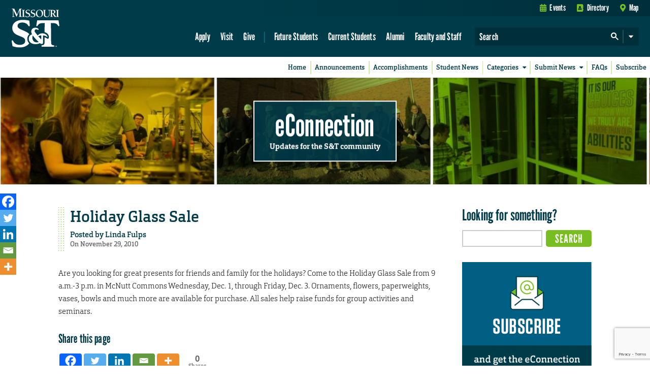

--- FILE ---
content_type: text/html; charset=utf-8
request_url: https://www.google.com/recaptcha/api2/anchor?ar=1&k=6LeSlMoiAAAAADF73AGHOGaxBLwzjKJ3EZXcTry9&co=aHR0cHM6Ly9lY29ubmVjdGlvbi5tc3QuZWR1OjQ0Mw..&hl=en&v=PoyoqOPhxBO7pBk68S4YbpHZ&size=invisible&anchor-ms=20000&execute-ms=30000&cb=ubs3c3xz9sh0
body_size: 48684
content:
<!DOCTYPE HTML><html dir="ltr" lang="en"><head><meta http-equiv="Content-Type" content="text/html; charset=UTF-8">
<meta http-equiv="X-UA-Compatible" content="IE=edge">
<title>reCAPTCHA</title>
<style type="text/css">
/* cyrillic-ext */
@font-face {
  font-family: 'Roboto';
  font-style: normal;
  font-weight: 400;
  font-stretch: 100%;
  src: url(//fonts.gstatic.com/s/roboto/v48/KFO7CnqEu92Fr1ME7kSn66aGLdTylUAMa3GUBHMdazTgWw.woff2) format('woff2');
  unicode-range: U+0460-052F, U+1C80-1C8A, U+20B4, U+2DE0-2DFF, U+A640-A69F, U+FE2E-FE2F;
}
/* cyrillic */
@font-face {
  font-family: 'Roboto';
  font-style: normal;
  font-weight: 400;
  font-stretch: 100%;
  src: url(//fonts.gstatic.com/s/roboto/v48/KFO7CnqEu92Fr1ME7kSn66aGLdTylUAMa3iUBHMdazTgWw.woff2) format('woff2');
  unicode-range: U+0301, U+0400-045F, U+0490-0491, U+04B0-04B1, U+2116;
}
/* greek-ext */
@font-face {
  font-family: 'Roboto';
  font-style: normal;
  font-weight: 400;
  font-stretch: 100%;
  src: url(//fonts.gstatic.com/s/roboto/v48/KFO7CnqEu92Fr1ME7kSn66aGLdTylUAMa3CUBHMdazTgWw.woff2) format('woff2');
  unicode-range: U+1F00-1FFF;
}
/* greek */
@font-face {
  font-family: 'Roboto';
  font-style: normal;
  font-weight: 400;
  font-stretch: 100%;
  src: url(//fonts.gstatic.com/s/roboto/v48/KFO7CnqEu92Fr1ME7kSn66aGLdTylUAMa3-UBHMdazTgWw.woff2) format('woff2');
  unicode-range: U+0370-0377, U+037A-037F, U+0384-038A, U+038C, U+038E-03A1, U+03A3-03FF;
}
/* math */
@font-face {
  font-family: 'Roboto';
  font-style: normal;
  font-weight: 400;
  font-stretch: 100%;
  src: url(//fonts.gstatic.com/s/roboto/v48/KFO7CnqEu92Fr1ME7kSn66aGLdTylUAMawCUBHMdazTgWw.woff2) format('woff2');
  unicode-range: U+0302-0303, U+0305, U+0307-0308, U+0310, U+0312, U+0315, U+031A, U+0326-0327, U+032C, U+032F-0330, U+0332-0333, U+0338, U+033A, U+0346, U+034D, U+0391-03A1, U+03A3-03A9, U+03B1-03C9, U+03D1, U+03D5-03D6, U+03F0-03F1, U+03F4-03F5, U+2016-2017, U+2034-2038, U+203C, U+2040, U+2043, U+2047, U+2050, U+2057, U+205F, U+2070-2071, U+2074-208E, U+2090-209C, U+20D0-20DC, U+20E1, U+20E5-20EF, U+2100-2112, U+2114-2115, U+2117-2121, U+2123-214F, U+2190, U+2192, U+2194-21AE, U+21B0-21E5, U+21F1-21F2, U+21F4-2211, U+2213-2214, U+2216-22FF, U+2308-230B, U+2310, U+2319, U+231C-2321, U+2336-237A, U+237C, U+2395, U+239B-23B7, U+23D0, U+23DC-23E1, U+2474-2475, U+25AF, U+25B3, U+25B7, U+25BD, U+25C1, U+25CA, U+25CC, U+25FB, U+266D-266F, U+27C0-27FF, U+2900-2AFF, U+2B0E-2B11, U+2B30-2B4C, U+2BFE, U+3030, U+FF5B, U+FF5D, U+1D400-1D7FF, U+1EE00-1EEFF;
}
/* symbols */
@font-face {
  font-family: 'Roboto';
  font-style: normal;
  font-weight: 400;
  font-stretch: 100%;
  src: url(//fonts.gstatic.com/s/roboto/v48/KFO7CnqEu92Fr1ME7kSn66aGLdTylUAMaxKUBHMdazTgWw.woff2) format('woff2');
  unicode-range: U+0001-000C, U+000E-001F, U+007F-009F, U+20DD-20E0, U+20E2-20E4, U+2150-218F, U+2190, U+2192, U+2194-2199, U+21AF, U+21E6-21F0, U+21F3, U+2218-2219, U+2299, U+22C4-22C6, U+2300-243F, U+2440-244A, U+2460-24FF, U+25A0-27BF, U+2800-28FF, U+2921-2922, U+2981, U+29BF, U+29EB, U+2B00-2BFF, U+4DC0-4DFF, U+FFF9-FFFB, U+10140-1018E, U+10190-1019C, U+101A0, U+101D0-101FD, U+102E0-102FB, U+10E60-10E7E, U+1D2C0-1D2D3, U+1D2E0-1D37F, U+1F000-1F0FF, U+1F100-1F1AD, U+1F1E6-1F1FF, U+1F30D-1F30F, U+1F315, U+1F31C, U+1F31E, U+1F320-1F32C, U+1F336, U+1F378, U+1F37D, U+1F382, U+1F393-1F39F, U+1F3A7-1F3A8, U+1F3AC-1F3AF, U+1F3C2, U+1F3C4-1F3C6, U+1F3CA-1F3CE, U+1F3D4-1F3E0, U+1F3ED, U+1F3F1-1F3F3, U+1F3F5-1F3F7, U+1F408, U+1F415, U+1F41F, U+1F426, U+1F43F, U+1F441-1F442, U+1F444, U+1F446-1F449, U+1F44C-1F44E, U+1F453, U+1F46A, U+1F47D, U+1F4A3, U+1F4B0, U+1F4B3, U+1F4B9, U+1F4BB, U+1F4BF, U+1F4C8-1F4CB, U+1F4D6, U+1F4DA, U+1F4DF, U+1F4E3-1F4E6, U+1F4EA-1F4ED, U+1F4F7, U+1F4F9-1F4FB, U+1F4FD-1F4FE, U+1F503, U+1F507-1F50B, U+1F50D, U+1F512-1F513, U+1F53E-1F54A, U+1F54F-1F5FA, U+1F610, U+1F650-1F67F, U+1F687, U+1F68D, U+1F691, U+1F694, U+1F698, U+1F6AD, U+1F6B2, U+1F6B9-1F6BA, U+1F6BC, U+1F6C6-1F6CF, U+1F6D3-1F6D7, U+1F6E0-1F6EA, U+1F6F0-1F6F3, U+1F6F7-1F6FC, U+1F700-1F7FF, U+1F800-1F80B, U+1F810-1F847, U+1F850-1F859, U+1F860-1F887, U+1F890-1F8AD, U+1F8B0-1F8BB, U+1F8C0-1F8C1, U+1F900-1F90B, U+1F93B, U+1F946, U+1F984, U+1F996, U+1F9E9, U+1FA00-1FA6F, U+1FA70-1FA7C, U+1FA80-1FA89, U+1FA8F-1FAC6, U+1FACE-1FADC, U+1FADF-1FAE9, U+1FAF0-1FAF8, U+1FB00-1FBFF;
}
/* vietnamese */
@font-face {
  font-family: 'Roboto';
  font-style: normal;
  font-weight: 400;
  font-stretch: 100%;
  src: url(//fonts.gstatic.com/s/roboto/v48/KFO7CnqEu92Fr1ME7kSn66aGLdTylUAMa3OUBHMdazTgWw.woff2) format('woff2');
  unicode-range: U+0102-0103, U+0110-0111, U+0128-0129, U+0168-0169, U+01A0-01A1, U+01AF-01B0, U+0300-0301, U+0303-0304, U+0308-0309, U+0323, U+0329, U+1EA0-1EF9, U+20AB;
}
/* latin-ext */
@font-face {
  font-family: 'Roboto';
  font-style: normal;
  font-weight: 400;
  font-stretch: 100%;
  src: url(//fonts.gstatic.com/s/roboto/v48/KFO7CnqEu92Fr1ME7kSn66aGLdTylUAMa3KUBHMdazTgWw.woff2) format('woff2');
  unicode-range: U+0100-02BA, U+02BD-02C5, U+02C7-02CC, U+02CE-02D7, U+02DD-02FF, U+0304, U+0308, U+0329, U+1D00-1DBF, U+1E00-1E9F, U+1EF2-1EFF, U+2020, U+20A0-20AB, U+20AD-20C0, U+2113, U+2C60-2C7F, U+A720-A7FF;
}
/* latin */
@font-face {
  font-family: 'Roboto';
  font-style: normal;
  font-weight: 400;
  font-stretch: 100%;
  src: url(//fonts.gstatic.com/s/roboto/v48/KFO7CnqEu92Fr1ME7kSn66aGLdTylUAMa3yUBHMdazQ.woff2) format('woff2');
  unicode-range: U+0000-00FF, U+0131, U+0152-0153, U+02BB-02BC, U+02C6, U+02DA, U+02DC, U+0304, U+0308, U+0329, U+2000-206F, U+20AC, U+2122, U+2191, U+2193, U+2212, U+2215, U+FEFF, U+FFFD;
}
/* cyrillic-ext */
@font-face {
  font-family: 'Roboto';
  font-style: normal;
  font-weight: 500;
  font-stretch: 100%;
  src: url(//fonts.gstatic.com/s/roboto/v48/KFO7CnqEu92Fr1ME7kSn66aGLdTylUAMa3GUBHMdazTgWw.woff2) format('woff2');
  unicode-range: U+0460-052F, U+1C80-1C8A, U+20B4, U+2DE0-2DFF, U+A640-A69F, U+FE2E-FE2F;
}
/* cyrillic */
@font-face {
  font-family: 'Roboto';
  font-style: normal;
  font-weight: 500;
  font-stretch: 100%;
  src: url(//fonts.gstatic.com/s/roboto/v48/KFO7CnqEu92Fr1ME7kSn66aGLdTylUAMa3iUBHMdazTgWw.woff2) format('woff2');
  unicode-range: U+0301, U+0400-045F, U+0490-0491, U+04B0-04B1, U+2116;
}
/* greek-ext */
@font-face {
  font-family: 'Roboto';
  font-style: normal;
  font-weight: 500;
  font-stretch: 100%;
  src: url(//fonts.gstatic.com/s/roboto/v48/KFO7CnqEu92Fr1ME7kSn66aGLdTylUAMa3CUBHMdazTgWw.woff2) format('woff2');
  unicode-range: U+1F00-1FFF;
}
/* greek */
@font-face {
  font-family: 'Roboto';
  font-style: normal;
  font-weight: 500;
  font-stretch: 100%;
  src: url(//fonts.gstatic.com/s/roboto/v48/KFO7CnqEu92Fr1ME7kSn66aGLdTylUAMa3-UBHMdazTgWw.woff2) format('woff2');
  unicode-range: U+0370-0377, U+037A-037F, U+0384-038A, U+038C, U+038E-03A1, U+03A3-03FF;
}
/* math */
@font-face {
  font-family: 'Roboto';
  font-style: normal;
  font-weight: 500;
  font-stretch: 100%;
  src: url(//fonts.gstatic.com/s/roboto/v48/KFO7CnqEu92Fr1ME7kSn66aGLdTylUAMawCUBHMdazTgWw.woff2) format('woff2');
  unicode-range: U+0302-0303, U+0305, U+0307-0308, U+0310, U+0312, U+0315, U+031A, U+0326-0327, U+032C, U+032F-0330, U+0332-0333, U+0338, U+033A, U+0346, U+034D, U+0391-03A1, U+03A3-03A9, U+03B1-03C9, U+03D1, U+03D5-03D6, U+03F0-03F1, U+03F4-03F5, U+2016-2017, U+2034-2038, U+203C, U+2040, U+2043, U+2047, U+2050, U+2057, U+205F, U+2070-2071, U+2074-208E, U+2090-209C, U+20D0-20DC, U+20E1, U+20E5-20EF, U+2100-2112, U+2114-2115, U+2117-2121, U+2123-214F, U+2190, U+2192, U+2194-21AE, U+21B0-21E5, U+21F1-21F2, U+21F4-2211, U+2213-2214, U+2216-22FF, U+2308-230B, U+2310, U+2319, U+231C-2321, U+2336-237A, U+237C, U+2395, U+239B-23B7, U+23D0, U+23DC-23E1, U+2474-2475, U+25AF, U+25B3, U+25B7, U+25BD, U+25C1, U+25CA, U+25CC, U+25FB, U+266D-266F, U+27C0-27FF, U+2900-2AFF, U+2B0E-2B11, U+2B30-2B4C, U+2BFE, U+3030, U+FF5B, U+FF5D, U+1D400-1D7FF, U+1EE00-1EEFF;
}
/* symbols */
@font-face {
  font-family: 'Roboto';
  font-style: normal;
  font-weight: 500;
  font-stretch: 100%;
  src: url(//fonts.gstatic.com/s/roboto/v48/KFO7CnqEu92Fr1ME7kSn66aGLdTylUAMaxKUBHMdazTgWw.woff2) format('woff2');
  unicode-range: U+0001-000C, U+000E-001F, U+007F-009F, U+20DD-20E0, U+20E2-20E4, U+2150-218F, U+2190, U+2192, U+2194-2199, U+21AF, U+21E6-21F0, U+21F3, U+2218-2219, U+2299, U+22C4-22C6, U+2300-243F, U+2440-244A, U+2460-24FF, U+25A0-27BF, U+2800-28FF, U+2921-2922, U+2981, U+29BF, U+29EB, U+2B00-2BFF, U+4DC0-4DFF, U+FFF9-FFFB, U+10140-1018E, U+10190-1019C, U+101A0, U+101D0-101FD, U+102E0-102FB, U+10E60-10E7E, U+1D2C0-1D2D3, U+1D2E0-1D37F, U+1F000-1F0FF, U+1F100-1F1AD, U+1F1E6-1F1FF, U+1F30D-1F30F, U+1F315, U+1F31C, U+1F31E, U+1F320-1F32C, U+1F336, U+1F378, U+1F37D, U+1F382, U+1F393-1F39F, U+1F3A7-1F3A8, U+1F3AC-1F3AF, U+1F3C2, U+1F3C4-1F3C6, U+1F3CA-1F3CE, U+1F3D4-1F3E0, U+1F3ED, U+1F3F1-1F3F3, U+1F3F5-1F3F7, U+1F408, U+1F415, U+1F41F, U+1F426, U+1F43F, U+1F441-1F442, U+1F444, U+1F446-1F449, U+1F44C-1F44E, U+1F453, U+1F46A, U+1F47D, U+1F4A3, U+1F4B0, U+1F4B3, U+1F4B9, U+1F4BB, U+1F4BF, U+1F4C8-1F4CB, U+1F4D6, U+1F4DA, U+1F4DF, U+1F4E3-1F4E6, U+1F4EA-1F4ED, U+1F4F7, U+1F4F9-1F4FB, U+1F4FD-1F4FE, U+1F503, U+1F507-1F50B, U+1F50D, U+1F512-1F513, U+1F53E-1F54A, U+1F54F-1F5FA, U+1F610, U+1F650-1F67F, U+1F687, U+1F68D, U+1F691, U+1F694, U+1F698, U+1F6AD, U+1F6B2, U+1F6B9-1F6BA, U+1F6BC, U+1F6C6-1F6CF, U+1F6D3-1F6D7, U+1F6E0-1F6EA, U+1F6F0-1F6F3, U+1F6F7-1F6FC, U+1F700-1F7FF, U+1F800-1F80B, U+1F810-1F847, U+1F850-1F859, U+1F860-1F887, U+1F890-1F8AD, U+1F8B0-1F8BB, U+1F8C0-1F8C1, U+1F900-1F90B, U+1F93B, U+1F946, U+1F984, U+1F996, U+1F9E9, U+1FA00-1FA6F, U+1FA70-1FA7C, U+1FA80-1FA89, U+1FA8F-1FAC6, U+1FACE-1FADC, U+1FADF-1FAE9, U+1FAF0-1FAF8, U+1FB00-1FBFF;
}
/* vietnamese */
@font-face {
  font-family: 'Roboto';
  font-style: normal;
  font-weight: 500;
  font-stretch: 100%;
  src: url(//fonts.gstatic.com/s/roboto/v48/KFO7CnqEu92Fr1ME7kSn66aGLdTylUAMa3OUBHMdazTgWw.woff2) format('woff2');
  unicode-range: U+0102-0103, U+0110-0111, U+0128-0129, U+0168-0169, U+01A0-01A1, U+01AF-01B0, U+0300-0301, U+0303-0304, U+0308-0309, U+0323, U+0329, U+1EA0-1EF9, U+20AB;
}
/* latin-ext */
@font-face {
  font-family: 'Roboto';
  font-style: normal;
  font-weight: 500;
  font-stretch: 100%;
  src: url(//fonts.gstatic.com/s/roboto/v48/KFO7CnqEu92Fr1ME7kSn66aGLdTylUAMa3KUBHMdazTgWw.woff2) format('woff2');
  unicode-range: U+0100-02BA, U+02BD-02C5, U+02C7-02CC, U+02CE-02D7, U+02DD-02FF, U+0304, U+0308, U+0329, U+1D00-1DBF, U+1E00-1E9F, U+1EF2-1EFF, U+2020, U+20A0-20AB, U+20AD-20C0, U+2113, U+2C60-2C7F, U+A720-A7FF;
}
/* latin */
@font-face {
  font-family: 'Roboto';
  font-style: normal;
  font-weight: 500;
  font-stretch: 100%;
  src: url(//fonts.gstatic.com/s/roboto/v48/KFO7CnqEu92Fr1ME7kSn66aGLdTylUAMa3yUBHMdazQ.woff2) format('woff2');
  unicode-range: U+0000-00FF, U+0131, U+0152-0153, U+02BB-02BC, U+02C6, U+02DA, U+02DC, U+0304, U+0308, U+0329, U+2000-206F, U+20AC, U+2122, U+2191, U+2193, U+2212, U+2215, U+FEFF, U+FFFD;
}
/* cyrillic-ext */
@font-face {
  font-family: 'Roboto';
  font-style: normal;
  font-weight: 900;
  font-stretch: 100%;
  src: url(//fonts.gstatic.com/s/roboto/v48/KFO7CnqEu92Fr1ME7kSn66aGLdTylUAMa3GUBHMdazTgWw.woff2) format('woff2');
  unicode-range: U+0460-052F, U+1C80-1C8A, U+20B4, U+2DE0-2DFF, U+A640-A69F, U+FE2E-FE2F;
}
/* cyrillic */
@font-face {
  font-family: 'Roboto';
  font-style: normal;
  font-weight: 900;
  font-stretch: 100%;
  src: url(//fonts.gstatic.com/s/roboto/v48/KFO7CnqEu92Fr1ME7kSn66aGLdTylUAMa3iUBHMdazTgWw.woff2) format('woff2');
  unicode-range: U+0301, U+0400-045F, U+0490-0491, U+04B0-04B1, U+2116;
}
/* greek-ext */
@font-face {
  font-family: 'Roboto';
  font-style: normal;
  font-weight: 900;
  font-stretch: 100%;
  src: url(//fonts.gstatic.com/s/roboto/v48/KFO7CnqEu92Fr1ME7kSn66aGLdTylUAMa3CUBHMdazTgWw.woff2) format('woff2');
  unicode-range: U+1F00-1FFF;
}
/* greek */
@font-face {
  font-family: 'Roboto';
  font-style: normal;
  font-weight: 900;
  font-stretch: 100%;
  src: url(//fonts.gstatic.com/s/roboto/v48/KFO7CnqEu92Fr1ME7kSn66aGLdTylUAMa3-UBHMdazTgWw.woff2) format('woff2');
  unicode-range: U+0370-0377, U+037A-037F, U+0384-038A, U+038C, U+038E-03A1, U+03A3-03FF;
}
/* math */
@font-face {
  font-family: 'Roboto';
  font-style: normal;
  font-weight: 900;
  font-stretch: 100%;
  src: url(//fonts.gstatic.com/s/roboto/v48/KFO7CnqEu92Fr1ME7kSn66aGLdTylUAMawCUBHMdazTgWw.woff2) format('woff2');
  unicode-range: U+0302-0303, U+0305, U+0307-0308, U+0310, U+0312, U+0315, U+031A, U+0326-0327, U+032C, U+032F-0330, U+0332-0333, U+0338, U+033A, U+0346, U+034D, U+0391-03A1, U+03A3-03A9, U+03B1-03C9, U+03D1, U+03D5-03D6, U+03F0-03F1, U+03F4-03F5, U+2016-2017, U+2034-2038, U+203C, U+2040, U+2043, U+2047, U+2050, U+2057, U+205F, U+2070-2071, U+2074-208E, U+2090-209C, U+20D0-20DC, U+20E1, U+20E5-20EF, U+2100-2112, U+2114-2115, U+2117-2121, U+2123-214F, U+2190, U+2192, U+2194-21AE, U+21B0-21E5, U+21F1-21F2, U+21F4-2211, U+2213-2214, U+2216-22FF, U+2308-230B, U+2310, U+2319, U+231C-2321, U+2336-237A, U+237C, U+2395, U+239B-23B7, U+23D0, U+23DC-23E1, U+2474-2475, U+25AF, U+25B3, U+25B7, U+25BD, U+25C1, U+25CA, U+25CC, U+25FB, U+266D-266F, U+27C0-27FF, U+2900-2AFF, U+2B0E-2B11, U+2B30-2B4C, U+2BFE, U+3030, U+FF5B, U+FF5D, U+1D400-1D7FF, U+1EE00-1EEFF;
}
/* symbols */
@font-face {
  font-family: 'Roboto';
  font-style: normal;
  font-weight: 900;
  font-stretch: 100%;
  src: url(//fonts.gstatic.com/s/roboto/v48/KFO7CnqEu92Fr1ME7kSn66aGLdTylUAMaxKUBHMdazTgWw.woff2) format('woff2');
  unicode-range: U+0001-000C, U+000E-001F, U+007F-009F, U+20DD-20E0, U+20E2-20E4, U+2150-218F, U+2190, U+2192, U+2194-2199, U+21AF, U+21E6-21F0, U+21F3, U+2218-2219, U+2299, U+22C4-22C6, U+2300-243F, U+2440-244A, U+2460-24FF, U+25A0-27BF, U+2800-28FF, U+2921-2922, U+2981, U+29BF, U+29EB, U+2B00-2BFF, U+4DC0-4DFF, U+FFF9-FFFB, U+10140-1018E, U+10190-1019C, U+101A0, U+101D0-101FD, U+102E0-102FB, U+10E60-10E7E, U+1D2C0-1D2D3, U+1D2E0-1D37F, U+1F000-1F0FF, U+1F100-1F1AD, U+1F1E6-1F1FF, U+1F30D-1F30F, U+1F315, U+1F31C, U+1F31E, U+1F320-1F32C, U+1F336, U+1F378, U+1F37D, U+1F382, U+1F393-1F39F, U+1F3A7-1F3A8, U+1F3AC-1F3AF, U+1F3C2, U+1F3C4-1F3C6, U+1F3CA-1F3CE, U+1F3D4-1F3E0, U+1F3ED, U+1F3F1-1F3F3, U+1F3F5-1F3F7, U+1F408, U+1F415, U+1F41F, U+1F426, U+1F43F, U+1F441-1F442, U+1F444, U+1F446-1F449, U+1F44C-1F44E, U+1F453, U+1F46A, U+1F47D, U+1F4A3, U+1F4B0, U+1F4B3, U+1F4B9, U+1F4BB, U+1F4BF, U+1F4C8-1F4CB, U+1F4D6, U+1F4DA, U+1F4DF, U+1F4E3-1F4E6, U+1F4EA-1F4ED, U+1F4F7, U+1F4F9-1F4FB, U+1F4FD-1F4FE, U+1F503, U+1F507-1F50B, U+1F50D, U+1F512-1F513, U+1F53E-1F54A, U+1F54F-1F5FA, U+1F610, U+1F650-1F67F, U+1F687, U+1F68D, U+1F691, U+1F694, U+1F698, U+1F6AD, U+1F6B2, U+1F6B9-1F6BA, U+1F6BC, U+1F6C6-1F6CF, U+1F6D3-1F6D7, U+1F6E0-1F6EA, U+1F6F0-1F6F3, U+1F6F7-1F6FC, U+1F700-1F7FF, U+1F800-1F80B, U+1F810-1F847, U+1F850-1F859, U+1F860-1F887, U+1F890-1F8AD, U+1F8B0-1F8BB, U+1F8C0-1F8C1, U+1F900-1F90B, U+1F93B, U+1F946, U+1F984, U+1F996, U+1F9E9, U+1FA00-1FA6F, U+1FA70-1FA7C, U+1FA80-1FA89, U+1FA8F-1FAC6, U+1FACE-1FADC, U+1FADF-1FAE9, U+1FAF0-1FAF8, U+1FB00-1FBFF;
}
/* vietnamese */
@font-face {
  font-family: 'Roboto';
  font-style: normal;
  font-weight: 900;
  font-stretch: 100%;
  src: url(//fonts.gstatic.com/s/roboto/v48/KFO7CnqEu92Fr1ME7kSn66aGLdTylUAMa3OUBHMdazTgWw.woff2) format('woff2');
  unicode-range: U+0102-0103, U+0110-0111, U+0128-0129, U+0168-0169, U+01A0-01A1, U+01AF-01B0, U+0300-0301, U+0303-0304, U+0308-0309, U+0323, U+0329, U+1EA0-1EF9, U+20AB;
}
/* latin-ext */
@font-face {
  font-family: 'Roboto';
  font-style: normal;
  font-weight: 900;
  font-stretch: 100%;
  src: url(//fonts.gstatic.com/s/roboto/v48/KFO7CnqEu92Fr1ME7kSn66aGLdTylUAMa3KUBHMdazTgWw.woff2) format('woff2');
  unicode-range: U+0100-02BA, U+02BD-02C5, U+02C7-02CC, U+02CE-02D7, U+02DD-02FF, U+0304, U+0308, U+0329, U+1D00-1DBF, U+1E00-1E9F, U+1EF2-1EFF, U+2020, U+20A0-20AB, U+20AD-20C0, U+2113, U+2C60-2C7F, U+A720-A7FF;
}
/* latin */
@font-face {
  font-family: 'Roboto';
  font-style: normal;
  font-weight: 900;
  font-stretch: 100%;
  src: url(//fonts.gstatic.com/s/roboto/v48/KFO7CnqEu92Fr1ME7kSn66aGLdTylUAMa3yUBHMdazQ.woff2) format('woff2');
  unicode-range: U+0000-00FF, U+0131, U+0152-0153, U+02BB-02BC, U+02C6, U+02DA, U+02DC, U+0304, U+0308, U+0329, U+2000-206F, U+20AC, U+2122, U+2191, U+2193, U+2212, U+2215, U+FEFF, U+FFFD;
}

</style>
<link rel="stylesheet" type="text/css" href="https://www.gstatic.com/recaptcha/releases/PoyoqOPhxBO7pBk68S4YbpHZ/styles__ltr.css">
<script nonce="CbH4c1saCejCV_NnrUH3lw" type="text/javascript">window['__recaptcha_api'] = 'https://www.google.com/recaptcha/api2/';</script>
<script type="text/javascript" src="https://www.gstatic.com/recaptcha/releases/PoyoqOPhxBO7pBk68S4YbpHZ/recaptcha__en.js" nonce="CbH4c1saCejCV_NnrUH3lw">
      
    </script></head>
<body><div id="rc-anchor-alert" class="rc-anchor-alert"></div>
<input type="hidden" id="recaptcha-token" value="[base64]">
<script type="text/javascript" nonce="CbH4c1saCejCV_NnrUH3lw">
      recaptcha.anchor.Main.init("[\x22ainput\x22,[\x22bgdata\x22,\x22\x22,\[base64]/[base64]/[base64]/[base64]/[base64]/[base64]/[base64]/[base64]/[base64]/[base64]\\u003d\x22,\[base64]\\u003d\\u003d\x22,\[base64]/Cs8O0K8KSRcKlw5YBQ8Okw7/Dt8O0w59ScsKfw6rDjxhoeMKHwqDCmnDCisKQWUBOZ8ORH8KUw4t7JMKZwpojYUAiw7sKwpc7w4/[base64]/DiSfDlF/Cul8oD8OvO8KBw5rDgsKpVirDpcKKUkbDucOPFMOwJD4/G8O6wpDDosKQwoDCvnDDksO9DcKHw57DsMKpb8KkIcK2w6VyA3MWw4XCsEHCq8O+U1bDnWTCtX49w77Dui1BBMKFwozCo1/Csw5rw407wrPCh0DCgwLDhWnDrMKOBsOMw59RfsOHA0jDtMOmw5XDrHgwPMOQworDmFjCjn1PE8KHYkrDgMKJfAjClyzDiMKGK8O6wqRcHz3CuwnCjipLw7HDgkXDmMObwpYQHwpLWgx6Ah4DEMO0w4spdGjDl8OFw6vDssOTw6LDpV/[base64]/[base64]/RMOvw4XCimpLw4HClHQ3w6lPB8KLM0/[base64]/w6zDkD9Iw60aYsOyN1xgUsOpLcOPw6XCs1LDpE4tdHDClcK8RzlVSQNAw7nDhsOUIMO4w48bw5gUGWokU8KIXsKMwrLDjsKBFcKpwo8awrLDlw7Dv8OTwpLDlgM3w7kHwr/DrMKiejFQXcOZe8KmXMOewpBLwqsuMjzDmXYmdcKOwoE1wrvDmCvCvQrDihvCucO1wrDCkMOnQjw2acOUw4PDrsO1w5fDv8ONMUTCukfDmcO9VsK/w55ZwpXDhMOawpx0wrFWZR0iw6rDgsKUUsKVw4VGwp/CiiXCjR3DpcOVwrTDvsKDc8KiwqdpwobCtcOSw5Nmwo/DqHXCvw7DvDEQwqrCgTfCgSR/C8KITMOewoNgw5/CiMKzfcKeJAVqScOgw7/CqMK7w5DDs8OBw6HChMOqG8KBSzvCvRTDi8O1wrTCtsO6w4nCgsOUJsOWw7gEXk9uLXPDiMO3G8OfwppKw5Q8w6PDpMK0w6E8wrTDp8KwcsO8w7JEw4YfOcOSfRDCgXHCs0Jlw4HCiMKCOCTCoVARHUzClcK4fcO9wq92w5XDs8ObKiJ4M8OnE29UZMOJeV7DgA5Dw4/[base64]/wqIXw7QAakPCvMO1B8K+w7LDuWHDvj1yw4nDkmbDn3rChMOzwrXCtjBJIEDCqMKJw6BNwplfEsKEEEvCocKFwpfDrh0sE3bDlcOGw51zEFfCvMOkwr1Ww47Dj8O4RFBUbsKWw5VzwpLDjcOfJ8KSw6LCjcKUw40ZQ35xwr7CtCnCgcKAw7LCoMKlasOPwqjCsG9rw7/CqV48wqbCimkBwpFew5/CnGNrw6wDw47Dk8OhWTXDgXjCrxfCqzsiw7TDv2PDgDDDuGLCs8KYw6PCmHIzXMOuwpfDhClIwoXDhR/DunnDu8KvOsOfYnPDkMOsw6jDoHvDrhwtwoYdwoXDsMKTIsKEQMKTW8O+wrN4w5NQwoF9wo4Mw4TCl3PDtMK9wrTDhMKIw7bDtMOUw5ttHgvDrSQtw5Y2bsOAwoRgWcOeRzNQwrFPwpJrw7rDunrDnQDDpFTCp3A0QF1DLcK0ICPCp8O/woxEAsOtB8Okw5TCmknCi8O4cMKswoE9wpJhBAEZw5xTw7UwO8O/Y8OJUmJJwqvDkMO1wrbCsMOnDMOKw7vDtMKgYMK4AWrDnDbCoRHCu1fCrcOQwoTDg8OZwo3CvTpFMQAbf8Kww4rCkBFywqllek3DmAfDuMOgwofCkBzDiXjCmcKSwq7DkMKGwozDqRt6DMOWUMKHDWrDjTjDuX7DqsOdRXDCkVlVwrx/w7XCjsKaOlt/wqQew6HDgUPCmlXDpyDCvMOEQQzCh34zJmMFw61ow7bCncOpYjJHw4MeR2o/Qn1OH3/DjsK5wrLDj3zDgmdhLRlrwpHDjVLCrCDCgsKXWlLDusKzPgPCrMOLawAjFmtFDGhKAmTDhzRvwolJwokxMMK4AsKvwpLDgEtuGcOxGTnCscK/w5DCgcOPwqLCgsOuw7nDu13DgMK7E8Khw6xkw7TCmSnDuGHDvkwiw6dTQ8OZDHrDjsKNwrhNUcKPA17CoiEdw7nDp8OubcK1wo5EVMO9wpxzUMOcw4kWPcKHMcOJSyJzwqDDiQzDhMKXJsKNwqXCgsO7w5tOw4fCuDXDnMO+wprDhWjDvMKUw7BZw4rDtE1fwqZ8XV/Dk8Kzw77CgzEfJsOUasO2cURYPx/Dv8OAw7PDnMK6w7Z2wqfDo8O4dj84wqzCv1/CksKjwpt7GsKew5bCrcKOJxzCtMKfD3HDnGcJwr3CuysUwpsTwow8w7Z/w6/[base64]/CtMOmE8OXw6Qqw4rDlMOBTMKoF8K3w7/[base64]/Dq17Do8OpQsKcw6zDrMKFMcK+TMKhaxAjw6NQwpnCiiMQVsO9wq4rwq/CnsKSCCXDjsOPwpV0Kn7Dhn9WwqnDvFTDkMOlF8KjecOYecOcDCTDk28/FsKlQMKcwrrCh2RKPMOfwpRoFkbCncKFwonDkcOSTlBLwqLCm0nDtDMcw5N7w4V4wr/CgDEsw5gmwoJrw73DhMKgwqdDGSJ2OG5oKyfCsmLCjcKHwotPw7gSVcO7wpZhXh5zw7c/[base64]/[base64]/Cpn7CkcK2d8K/woxkZinDhsOrw4xKw6Qcw4XCvMObSsK5cTBoSsK+w4/[base64]/DpcKhwpjDiXTDsUBPwrI9w7DCjwTCoMOjw4prAWowNsOZw5nDoH9pw4HCl8KMSnfDrsO9GMKUwoMKwpLDvkYEVhIoBh7Cj0plUcOLwrcBw7hWwoFowrHCkMOGw4V1ZnYVBsKDw49PdcK0UsOBDCvCokYCwo7ColfDnsKQCm7DucOhwp/CpEIzwr7CmcKHS8Oew7rCpX4eD1bCm8Khw7TDoMKRIDcKbDo5MMKMw6nCqMO7wqHDmWrCoRjDrsK9wprDiBIwHMKBIcKgM1p/[base64]/TsKeEsONw7DCtsOoSQ9bWTrCqS7CjATDtcKNeMONwp7Ct8OfMCtFMkzCtC4ZVAh2b8K2w60awoxhVWMWF8OMwqEEBMO7wplfHcO9w6QmwqrCln7CsFlLFcKjw5XDoMK1w43DpcO7w5bDosKCw63CscKxw6Bzw6NlIMOSPcK/w65bw7zCmV5nD2pKCcO6NA0me8KQbjjDlTk5dl4swoHCvcONw73CtMKtb8OZYcKeWW1Cw61WwobCghYWZMKddXXDgHXCiMKWD37Ch8KzLcOTTDdJK8OMEsOQNiXDhy5/wpYWwoI8dsOfw4rCmsK4wq/Cr8OKwpYhwpBqw5XCrWXCjMOZwrLCkQDCmMOCwo0VP8KBBC3CqcOzVMKxccKow7rCugzCqcK/b8OLOEY3w53DvMKZw5AaLcKew5/DpxfDlsKNJMKcw5Bzw7/ChMOSwqbDnw0iw5Fiw7TDoMOjfsKGw63CocKsaMOvKREgw7kaw49ZwrzCixjDtMOMdBYwwrXCmsKiRwEEw6vCjcOGw5gowr/DuMObw57Dv3xgaXjDihUpw6jDm8KhFB7ClsKNTcKdLMKlwpHDuSs0wrDCkxZ1I13DtcK3b0piNjNBwqwCw61SL8OVKMO8eHhaE1rCq8KOQjpww5Mlw5s3TsOxYE4rwpjDrCcQwr/CumcHwrbCqsKLYgZSS1kTKxpFwqPDqcOhwr5jwrLDjkPDmsKjPsK6J13DjMKjX8KQwoPCthrCrsOVbcOsTHnClAjDq8OzIRDCmibDtsKQVMK9GkYueVBCJ2zDksKew5Q2wq1EFSdew5TCicK5w6PDq8KNw73CjQ4tPcOvBirDhxRtw7fCnMKFYsOewr/CoyzDt8KOwoxSBcKiwoHDg8OMSwlLY8Klw5vCnERbRkYzwo/DlMOPw4UnOxnDrcKxwqPDhMKVwrfCohsww7siw5bDoRXDrMOKSV1lBGc8w7VkJ8Osw4x8TS/Dj8KSwofCjVsDN8OxPcKrw6R5w65PHcOMHETDrHMJXcOow4RYwogcQSJHwp4TM3LCrS3ChcK5w5VUTMKGdUHDvMOjw43CoA3CisO+w4fDusO2RMO8On/CqcKhw6HCiRgFb0XDlEbDvRDDv8KSXV14f8KWZsOWL2sLOCpuw55ffSnCpzVsG18dIcKUf3vCk8OmwrnDuCQ/LMO5UCjCgQPDhsKtDUVCwrZHHFPCk0IXw5vDkwjDjcKgRwfDsMOHwoAaMMO1CcOSZ3HDihcVwpvCgDfCmMKnw5XDqMKHNGFHwqdRw5YXMsKfF8OGw5fCil1vw4XCtQlzw5bDtW7Chn9+w41cQ8KMbsKgwqxjJS3DiG0AccKXWXPCusK4w6R4wrtFw5wuwrjDjMK/wonCvWbDgFltKcOyanJoS03DkWB4w6TCqybCrcOCNQAiw58RDVl4w7nCh8OrZGjDiEoXe8OEBsK3DsKmQsOswrFVw6bCtiMyY0zDtELCq1zCoFNgb8KOw6cfN8OpNmMKwrHDvcKrCUhKccORIcKCwo7CsT7Cih5xM31gwpbCiErDpDPDjFxrD0RSwrbCs1PDscKHw4g/[base64]/[base64]/IMKNw7gSERbDtV4ObcO7wpvDqn3Dj35Vw4HDlULCvMKyw7HDiUs2dkB5LMKcwpkrG8KswobDlcO/w4TCjUYhwot4NlstR8Orw5PDqHcZcsOkw6LDlF1mFlnCkTMPYcO4CsO3Th/Dh8OQfsK+wotFwpXDnSnDqCFWJB0ZKnfDoMOzOUjDqcKSB8KRDUtaLcOMw5JCHcKNw4NXwqDClTPDg8K3UU/[base64]/Dm8KgMjrCoMOySMKNwobDrAzDkcK6S8K9SnlrYigQJcKjwofCn33CqcKFDMOTw6TCoiHDjsOYwr02woBtw5c/[base64]/[base64]/Drhpzw7MkwpzDi3LDpzPClMO5w5rDpR7DmcORR1vDvzdCwrIPKsOLAnTDt0PCpl8WHMO6IDbCoB1Iw6vCl0M2w4bCpl/DmVkxwpsARkcXwrk/[base64]/DqgFbdWfCnsKjwq5kMGXCmUvDtl7DgsO6IcKyfsOewrlSDMKxXsKLw5oBwqzDnwh9wok1HcOAwpbChcOdQsOUXsOpeE3CmMK+bcOTw6Nqw71pP1I/dsK7wozCo27Du2rDlW7DvMOawrJ+wopLwoPDrVJGD3hzw4dQNhTDsB4SYBfChQnCgEFnJEcgKl/CtcO4DcOdWMOow4LCrhjDvsKDEMOow4hnWcOXa3/CvcKmO0tHGcOBDVXDjMOhWXjCp8K3w7fDrcOXH8KldsKreFl6MC/Dk8OvGk3CncK5w4vCssOsZwzCiis3N8KqE0PCgcO3w4AyAcKPw6x/N8OZQMOvwqzDusKlwo3CicO+w4dNMMKFwqAnMAc7wrLChsOyEjBNUyN0wrMrwppxU8KiJ8KIw51hfsKcwottwqVZwqLClz8kw5F+wp43BUtIwqrCshoRUcOZw5wJw7dRw5xeZcO7w5jDn8Orw7RqYcKvB03Djw/Dh8KCwoHDpH/Cp1DDr8Krw4bCvifDijDDignDjsOcwoXDkcOpEsKXw7ULOsOhRsKQNsOnA8K2w6gMw7g9w5zDk8KowrBGCMOqw4TCpjkqQ8KGw6Fowq8aw5l5w5A2VcOJKsKqBcK3CR07ZDFnfyzDnl/DhcODJsKewqMDVwZmfMOdwpHCpSzDilhQHcKtw7LCmcKCw5fDssKLCMK4w5PDsTzCscOGwrLDhkIUO8KAwqhkwpkbwoFHwr4Jw68pw55rXmI+KsOKG8OBw6d2QcO6wr/DqsOHwrbDosKlJMOtFxbDo8OFASZeN8OjRTvDtcO7X8OUBzdtCcOVWUYFwqfCuw8oScK7w4gtw6bDgcKiwqXCtcK4w4LCjQPCoXnCu8KsAwo4QwgAw4DCiGjDv1LCrgvCgMKPw58Qwoh5wpNLTG8NQlrCt2pvwoMVw5pew7/DpinDuwDDtMKuDndOw7jCq8OWw63DnSfCm8KlCcOTw51Hw6AaRGsvZcKcw4fChsO4wpjCp8OxM8OBS07Cn0N+w6PDqMKgOMO1wqI3w4MFDMOzw5EhQyfCr8Kvw7IFasOEMyLCq8KMCzoDKHMdSDvCon8ibXbCs8KzVxN5Y8KcCMKgw5nDuVzCq8OMwrQpw5zDh0/Cu8KRJH/DksOPRcKMCSXDhGbDgVxvwrk1w5NawozCt0fDksK7UHnCkMOuOG/DoTTDn21+w43DjiMYwoQjw4XDhVk0wr4GacK3KsKVwpjDnhksw7PCpMOrc8Ohw49/w71lwofChgRQGHHCpDbDrsK2w6jCiUXDuXszLSw7CcKiwoNHwq/Dh8OqwprDkVfCnQkqwo8ZYMOhwqPDkcKTwp3CngMpw4EFaMKTw7TCgMO7JyMmwrAMd8O1ZMOqwq8tQw/ChUZXwq7DjcOafnYPU1bCksKSO8OPwqLDvcKCE8KOw68RM8OVWjfDjFnDvMK1d8Orw5PCp8KjwrJtZAUVw7t2XW/DkMO4w4lefi/[base64]/[base64]/DusOdKWzDi8OYwprDmcK0HFo6UcOjw7cZwqvCv0NbbwBMwqUtwpwrD1p4JsOQw4JtUF7CjRjCsioAwpbDnMOtw7ouw7bDnVEWw4TCucKAPsOwCFE0UkwLw4vDuw/CgWxpTxjDvsOlScKJw6Mtw4R7DcK7wpDDqirDvzlDw4gIUsOFQ8Kzw5jDkFF+wrw/WzfDhsKiw5rChl/DmMOFwo17w4k6Nn/Ci28hXBnCsknCu8KcL8OUMcOZwrLCg8O+woZcKcODwoB8ZErDrMKoP1DCkTNjcFvDtsO5w6HDksO/[base64]/CkMOEMnQCPcOLVsKKcgRaAULCog9FwpITcXLDusK/McOEfcKLwp8kw7TCuhh1w4LClcKYTMOTJFDDjMO/w6IkWRfCusKUaVRqwqQkfsOuw6kdw7HDmAzCoyXDmUXDmMONYcKFwqPDhHvDoMKHw6/ClFIgB8OFPcKdw4XCgnvDq8KaT8Kjw7fCtsKoPFlXwrDCoFnDtknDqS55AMOjV14uPcK4w5PDuMK/WULDuzLDlBLDtsOjw5tnw4oMJsONwq7CrsOSw7IrwoZEA8OTDWNnwq40f0jDhcOlCMOrw4HClm4jND3DpzXDhMKvw5jCgsOpwq7Dkyguw4XDokTCisOzw4ETwqLCqV9KUMOfAcKzw7/CusOQLgjCqzB8w6LCgMOnwphzw7nDinnDr8KvASkYJwgBbmknV8Khw4/Ck1xRYMO8w6csDcOBZBXCnMO8wprDncOuwq5fQWUkDCkoTUczC8OQw7cIMSrCg8O3MMOyw4I3cETDlBLCtU7CmsKwwpfDnlh4aVsJw4Y6KR3Duz5QwooLIsKww7PDu0rCo8O9w6xYwrXCt8KoEMK/YU/[base64]/CiMKsBR7DlA9UYsKeRzrDlMObKCbCusKOOMOsw7wPwofDiBHCgWLCmR3DkWTCmR3CocKXLBAkw7VYw5ZaJMK0Y8KoOQNKZxTCnWHCkkvDpGrDvHDDicO3w4JhwrnCq8OuIQ3ComnCncK4J3fCpnrDucOuw4dGB8OCBUcJwoDCl13DuE/Dq8K+Q8OhwrDCpT4AWUbDgHDCmVLDknFSYhXDhsOwwpE1w6LDmsKZRU/[base64]/CuRLCgsOiG8O4w64SPGoUwqHDgRVuSyPDj0YRVwEBw5EHw67Dr8OGw6oXGj48KDwrwpHDhFnCn2QoFcKODSjDnMOabgTDvArDr8KZZzd5esKlw5XDjF4qw4/CmMOObsOrw7jCqMK8w4xIw6PDtMKJYjfClGh3wp/DncKYw6IyflvDicO0PcK7w6kcH8O8w5nCrcKOw6rCusOYPsOjwr3Dh8KdQlkDbC5IJysqwrI4bzxxBmMIK8KmG8Osb1jDsMKcKBQ/w5jDnjPCssKDC8OFA8OBwqvCtnkFUjMOw7hFH8ORw6k0XsOEw5vDumbCiAYiw4DDikpXw5FSCHAfwpTDn8O6bH7CqsOUSsOlccKVLsOEw6fDkifDn8KfIsK7dnXDqjjDnsOFw5rCsChOacOUwohfOHIJWWnCtkYTXsKXw5sJwrArYh/CjFvCsigKw4pNw5nDk8KQw5/CpcOrfSQCwo9EfsKCTgs0DxTCp2hjVQoDwoIFOl5hQRNnXXoVHxtMwqgXKXDDsMOmesOCw6TDggLDuMKnOMOiWSgnw47Dn8KfHRQOwrk2VMKbw7PCoyzDl8KWRS/Ch8KLw7XDlMOWw7cFwrDCqsOsUmg3w6LCm3nCmQfDvFUFUx88TwAtwoHCn8O2woMew4HChcKCR3fDiMKQQCrClVHDvxfDogZ8w6ApwrzCnDYww4/DqTsVIA/CoHUeXWjCqxkbw7rCn8OxPMOrwonCu8K9OsKTIsKvw64mw6giwrPDmSbDsxRMwpDCkhkYwq/CiwbDj8KsHcOaYTNMAcO+Zh85woXCmsO6w7tTA8KCeHbCqhHDuxvCvsKfPyZTKsO9w6PDiCHCj8OxwonDu2NIdkPCnsO4w4vCt8OPwoDCgDNgwpDDm8OfwpRLw7cDwpkNF38aw5vCisKgIB3CpcOQcx/DrUbDpsODOEBtwqgewq5lwpRXw7/Dp1gQwoMIMcKvw606wqHDkT5+W8O0wpnDpcO7esOOdg1tKFkxSgTCssOKQcOxFsOUw70CasOxWMODZsKHIMOXwovCsQbCmxt1QDfCmsKfFRLDusOwwojCisOnAQjDpsO1LzZiWQzDpjF8w7LCtcKLZMOUcsOww4jDhSDCnkR1w6bCvsK2AxLDgHc/VzrCn0UAFjsUSS3CvjV3w4ERw5paZU9NwrRJMMK2WcKvLMOJwqnChsKuwrnChljCsRhUw59ow5ocLBbCulPClE0sMsORw6YsBmLCk8OKb8KtKcKJHcK/F8O/wpjDsGDCqQzDp25uRcKoTcOvDMOQw7pZJAF3w5xPRT1kEcOBXi4KIcKIeGEyw7DCnBgfORlvL8OywocFQ3zCoMOIB8ObwrXDqi4Jb8Oqwog6cMOeKxhNw4dpUTHCkcOacMK5wpDDpn/CvTZ8w5FgZ8KSwrLCnk4FXcOHwrs2B8OVwopbw6jCkMOdISfCksK5SUDDqXMcw6woa8KUTcO/DsKSwow6w4rCngVRw6Maw4kfw4QDwp9OfMKealkSwo95wqNyISTCj8K4wrLCi1ALw4prI8Oyw5vDl8OwbCtywqvCoRvCvX/DtMKPWEMJwqvDvDMFw4LDs1gIa1zCq8OowqUUwpDClcOQwpsmwoY7LsORwpzCsnTCgsOawobCiMO5wrdnw74QGR3DjxRrwqhew41hJRXClyIfWMO0bDoIVjnDtcKOwqbDvlXDqsOJwrl0R8Kyc8O9wqdKwq7DpsKFMcKPw7UvwpBFw7BWL1/DqD4ZwrIKw7xswrfDisOMcsOqw5vDpWl/wqonH8O0XmnDhgsMw6MgelZrw47CmgdjXsKBRsOFYcOtJcOPZGbCggjDh8OMM8KVPE/ChXTDh8KzDsOVw7wQecKpSMOXw7/CmcO5wow/[base64]/[base64]/[base64]/[base64]/DsKcw4Fzw598Tjtwa8ORD0DCkw3CuMOCXcO6KDLCnMKowq9hwqMwwqnDqsObwoTDp3Q3wpMiwrQ6I8KGLsO9aSogJMKow57CoyhHdn7DgsOlcDJNIcKaSBcswrVFZGPDnMKQJMK1cA/DmVzCo3gcNcOwwr0IRAoHGV/DvMOnQS/Cn8OJwohcJsKkwq/DjcO4ZcOxS8KCwqLCu8Kdwq7DpxdRw7rCicKTW8K8Q8KYZMKuOVHDjWXDsMO/NsO8EjQhwo94wq7Ch0fDvGM9LcKaM1jCo3wCw70yKwLDiQfCrknCoXHDtcOOw5bDgsOow4rCgg7Dkn/DpMKWwrZGHsKXw4Q7w4fDrENXwqhPBXLDlErDmsKVwoEaD2rCjBvDgMOebWTDpBI4Ilhmwqs/FMKEw4XCmsO3f8KUN2cGJT1iwoBow47DpsO8GAI3AMKcw5o7w5dyeHYVA3vDnMKpaigBfCfDjsO0w6DDllTCqMOmRx5HIiPDmMOTEDLDosOcw4/DlB/[base64]/wqVTO8OoXsOdw6bChw7DiT1gw4XDucKIUsOvw7zDj8Ocw7ZWI8OswpDDkMOEKsK0wrZmbcKTYDfCkMKGw4nDi2RBwqTDlMOQfW/[base64]/DmAjDv8K6w6kVKGgOe8KRw4LCgMKiTMOsw5hrwrMLw5xAHMKqwoY/w5cCwqZiBMOQEnt0XsOxw6AewovDlsOxwpcDw4nDjDXDjBLCjMO8BDtPJcO8asKCMlAiw4t2wosOw6ExwrImwqLCngLDvcO4B8K7w5FGw5XCnMKzLcKBw7zDoVR/TFPDvjHCjsKACMKuFMKFCTdNw6gEw5jDilYnwqHDunpAScOhdHPCt8O0C8Opa2dpTsOFwoQWw7M3wqDChz7Dh15Dw5IoP3jCosOowovDncKswpcdUAg4w7Zgw4/DrsOxw6QFwqFnwoXCgUclwrF3w5Jew7Q1w41Ow7nCncK+ATXCglp3wqxTWwcnwo3DnMKSJsK6cD7Dr8KPe8OBwqTCgcOOB8KOw6bCusO/wqhgw5U/[base64]/wr9Pw4vDh8OAYcOUHAzCj8KpwpLDn8OCf8KhXMOCRcKvdMK7RADDsgjCuSPDtVDDmMO/DQrDrnrCj8K8wosCw4vDkwFSwpHDtcKdScObeVNrD0sPw6RgSsKPwo3CiGZ7DcOSwoR8w7QSAizCiXZpTk8eNjTCrEppZQ/DuTTDkXRtw5rDj0dfw5PCrcK2d3kPwpPCmMKywo4Qw5I+w4lMSsKiwrrCoAfDrGLCj1trw6vDimrDocKZwrknwo89ZsKnwqrCnsOjwrV2woMpw73DmDPCsipJXC/[base64]/wqxRMEfCpMKWw7bChcOrT2HChTDCncKLMMOEPmcywpLDq8OewonCrXI0GsOVKcOCwpPCnWLCvDDDjm7CmWHCjiNgPcKKMkZjZwYswqRde8ONw7EKSMKgXSM5bWfDjyDCj8O4CSzCqU41PMKzN03DocOAcmvDqsONbcOCKwQ4w7rDoMO/[base64]/DtRYFwrwRY8K3wo/[base64]/w4sqNcOBMcK+w645QS98VzrDl8OxHcKRJcKqKMOGwqA1wqchw5vCn8Ktwq5POHjDjsKPwo4mLXHCu8O2w6/ClsOzw6tmwrVFbFfDpBPCujvClsORw6zCgxZZbcK6wpbDqXtXLjvCvSMrw6dAKcKfUHVOdWrDhWhEw6ttwqzDrDDDt3Qkwq1CDEfCvCXCjsO4w7R2Q37DkMKywoTCuMO1w74FXsOxZgfDvsOoNTg9w7MzWzZ8ZcO/UcK6IVvCiREfXDDClntxwpJQO1XChcOODMOew6zCnmzCmcKzw7vCnsKHEyMZwobDhsKwwpRpwpJ2JsK9S8OxUsO7wpMpw7XDi0DCs8OgPAXChFrCpcKzREXDnMOoXcO3w6rCoMOywpsywr5XQnLDkcOZFhtKwozCtwLCk2TDolZsFXBqw6jDs3EMcD/DuhbCk8KYWghsw41KEw4xT8KFWMOkY1jCoSHDg8O2w7UCwrBabQBFw6gkw6TCnQLCrD1FNsOiHFIwwrJPZsKhEMOpw7rCtTcRwqxPw5/CnnXCknfDmMObNkLDtRvChF92w4krcy7DisKvwrMtK8OLw6fDkkvCjVXCnjlfWcObXMOZccOvKwYsQVFQwr8MwrDDjg8VN8O5wp3DiMKkwrQ+VcO+N8Kmw4gww64lFMK9w77CnjjDrz7DtsORdgzDqsKIE8K8w7HCmGQ5RGDCqz7ClMO1w6NEZ8O9A8K8wp5/w6JuNl/DssKuYsKKaAYFw7zDoE0Zw6JQYjvDnjBbwrl3wrFbwoRXdjnCqhDCh8ONwqfCgsOzw6jCo0bCpsK2w49bw7NBwpQyRcKeOsOVY8KJK37CjsOIwo3Dlg3CqsO4wo8+w7/DtUPCnsKXw7/Cr8OkwqXDh8O8RMKdd8KDW1x3wrlIw7kpA03Ctw/CtWXCqsK6w5wIP8KrTFYtwooWI8OwAxImwpjCncOEw4nChcKOwpkraMO7w7vDrQrDi8KVeMOALTDCjMOVcTHCrsKDw7pBw4nCpcOSwpAtaibCt8KoSjoSw7zCnlFKwpvDn0NrcXp5w7t9wrgXT8O+ICrCgRXDn8Kkwp/DszARw5/DscKDw5zCp8OkesO5V07CrMKawqTChsOFw5xCwr7CgCEEXWRbw6fDjsKkCgY8LsKHw7QbdlrCqMOmEUHCoUVJwrhtwrhsw4dTOC4tw7/[base64]/[base64]/[base64]/Cjzk3CldFw4LDq8KWwrJ7wpg4EsK7wrw+wrfCqsOow7vDuDfDncOewrbClU0MLwLCvcOGw5pcc8Oow5Eew4bClxFzwrJ4TFFpFsOEwrZUwoDCssKdw5R/[base64]/WcKlw5Q2w5QLXMK4wp4AJsOyXHJZPcOBXMOAbR0cw6gfwqTDvsO3w6FTw6nChinDpl0QRTrCowfDssKAw6VEwp/[base64]/bEowwoLCs3lVCsO0w53CqcOww6bDg8KEw7R1w54ywph/w4lww5DCklJ0w7xXMVvCusO0c8Krwp9/w4bCqx10w54cwrvCtlvCriLCgcKbw4hBCsK0ZcK0FhfDt8KcWcOvw5dTw6rCjRREw6cPDHfDsAMnw4pOEkUfA0LCo8K5woHDpMOdZSNYwp7DtRM8S8KvPxNCw4p7worClGLCqEPDqR7CkcO0wpZVw6h8wqbCgsOLd8OTKmXDpsO/woogw4FMw7FSw6VWw7klwp1Bw4MOCkRXw4sNKUgsfB/[base64]/[base64]/Drnd6w47CmWLCn8KkMx1dw5XCt3d0wp3CmB1IQXbCnBzCsxvCuMKJw7zDjsOKQWXDixrDjMO3AzNFw57CgX9vwrIyVcKdP8OvXDRMwoBZIsKtD2sbwpIkwprDo8KoG8OmTSbCvgTCsmfDo3HDvMO1w6vDusOAwqBiBcOSLyZCfUoIAwHCk0/CmjbCoVbDjk1eAcK8FsKywqrCi0HDnn3Dj8KWaT7Dk8OvDcOmwonDmMKUCMO8DsKGw41GJGEMwpTDsUfCjsOmw7XCuz/DpXDDhygbw5zDrsObw5NLXMKhwrTDrw/DmsKKNlnDscKMwokuSmADV8KLYEY7w7kPPsOdwo/Cv8KHHsKGw5jDvcKQwrfCmjI0wopxwoFfw6PCosOcZETCmXDCicKCSx8cwr1Hwol2NsKdVjsnw4PCgcO3w7UTHgUjQMO3ZMKhf8KebzoswqBww7VAYcKedMO/J8OOf8ORwrV+w5zCs8Oiw4TCpWljO8Ofw4NTw4zCj8Kiw68IwopjE31gZsOgw7UUw5EEby3Dtk7DusOlLAfDlMOIwrTDryXDhDV0UzcAJ03ChW3Cn8KKeDFLwrTDt8KhDgojHMOGK1ELw5N+w7F1HcOpw5TCmRwHwqAMDV/[base64]/w5hlwpkUPgUww5DDosKJKMKDRzDCicOaw5fDmsKJw6vDmcK0worCrT3DusKjwrY/woTCr8KWDFrCjhoOVsKuwpHCqsONwrIBw4JodcO6w79zCMOyWMOuwoHDnGgXwp7Dj8KBZMKnw5k2H1k/w4l2wrPCssKvwoDDqj3CnMOBRADDqsO9wonDl2Qbw49TwrZOdcKUw5oXwpvCoRs8RwxpwrTDtlzClm0Awq8OwqfDoMKdEsK9wpwOw7hKdMOuw6Q4wrE1w4TDi33CkMKVwoFkNyFzw6pVBh/Dp33Di211Ay9FwqV0M258wo0ZLMOYScKNwo/DmlTDsMKSwq/CmcKawppaaSPCl39jwqxEH8KEwpzCpFJVGSLCrcK/[base64]/[base64]/[base64]/wqfDvsO9DsOFw63DrMK9w63DiMOlW2V3D3/DkWZ8dsONwoLDkBTDiSLDsRXCtsOuwq0tIDnDq3zDhsKoIsOqw5Utw7Uuw5/Co8OjwqpDQSfCow5dbA0BworCi8KpFMKKwrbCpRsKwq0zB2TDs8O8Q8K5N8KCOsOQwqLCtl8Iw7/CosKkw61+woDCmBrCtMKYaMKhw5ZuwrfClXXCtkpPXjHCnMKIw7t/[base64]/ClMKSQsKrTjjDhHMLw6QYw4XCosOWbWVTwo/DosK+E33Dh8Kww6bCvnXDiMKKwpkDJMKUw4piWCzDqcKPwq/Dlz7CtgnDkMOGXiXCg8OaA2vDo8Klw7hhwpHChnRgwpXCn2XDlG3DscOBw7rDgkwjw6LDpcKDwrDDk3LCu8KYw5rDgcOQKMKdAgwPIMOEG3hDNgEDw6pUwp/Dr0LCkSHDg8O7TCzDnzjCqMObIMOywprCmMOdw48AwrTDoGzCsT8TYkxCw6bDjhLCl8OBw5PCqsOVU8Kvw5FNIQ5jw4YgMmQHFyh6QsOVPRPCpsKkSiwqwrY/w63DnMK7d8K0SALCqSoSwrArdS3CuEAZBcONwqHDhjTCkgZ/B8OGbgkswqvDkWVfw6lrVMOvwpbCv8O3ecOEw7jCmA/DsVAEwrpywpLDq8Omwqo6EsKfw7PDucKIw4wVLcKqUcKlBl7CvyTCoMKtw5ZSYcKQG8Kmw60PC8KIw4DChEUow5jDmDzDmTMYDThGwpAzf8Otw5TDim/DusKKwqDDgw4xJsOcTMK8C2vDtDnCsjwVBCvDmVd6McO9LA3DuMKfwq5oFBLCrDrDiCTCuMOqAcKYFMKgw6rDl8OSwosFDmxrwpzCq8OvccO5Ijogw4oRw4nDuw0Kw4PCt8KKw7DDvMKvw4coIWZ5JcOvUcKLw4bCg8ObVg/DvsKFwp0yecKRw4hAw6YIwo7CvMO1GcOrPl1kK8KjcTLDjMOAAmsmwrUXwoM3S8OpXsOUfAgRwqQ7w4jDl8ODfzXDpcOswrHDq0x7CMOHZDc/GcOWEjHCg8OwYMKlWcKyKwnCvyvCtsOhV1EnaRlTwqwyQgZFw5LCgCzClzHDhwnCtxlMGcOFWVgjw51awqPDiMKcw6/[base64]/wpkKwrZrdSZMWcKcb8KbwrURe8KeYMK7Z1UJwqnDkwTDi8KKwpBLDG4AdE0kw6HDjMKrw5LCmsOwXEPDsXNPKcKyw4gpUMOWw6/[base64]/[base64]/CocKMYDPDusOMQcKdw6XDnDcwPlvCs8KKQQHCsytkwqPDo8OrSHPDhsKawooaw7QvBMKXEsOzd1HCjl3CoBsxwoZ7clTDv8KPw4HCpcKww6fDn8KCwpwjwrxZw53Cs8K5w4fDnMO6wr0Vw7PCoznCuTJ0w43DvMKAw7LDp8OVw5zChMKZDzDDjsK/VRAQFsKbcsO+RwzCjMKzw5t5wovCpcKZwpnDui1/ecOQFsKBwrTDsMKGaBXDo0F0w6LCpMK0wqrDn8ORwo87w7cVwqPDv8OPw6/Dl8KoCsK0HTzDusKxNMKhXG3DiMK4E37ClMOkR2zCmMO1YMO9c8OywpIZw7Ilwrxtw6vDqjfChcOrc8Kzw6zDohLDgQVhLAvCtAIxdnbDhjPCnlHDtCDDncKFw5o2w7PCoMOhwqstw4s0Wk8dwoYdFcOzSMOJOMKEwok/[base64]/[base64]/S0N5wqjDkVcOLRk4TsOBw6FdU8OLwqXCplTDhhNDdsOXAR7CscOow4nDr8KwwqLDr1paeh0VZSFfOsKQw65VaGDDkMK4LcOcZDbCr0zCuBzCp8OTw7DDoAPDssKAwrHCjMOIDcOVG8OEOFPCi1M9c8KUw6XDpMKKwp3Dq8Krw75LwqNdw4PCkMK1G8Kfwr/Cv0TCgsKoSVHDgcOQwrgHfCbCh8K5IMOTKsKew6PCjcKKTDPCo2nClsKDw6slwqwtw7dqYVkHOgV+wrDDjhnDqCdeUXBsw4cpcyQjBcO/H0ZQw44EIzsgwooAb8K5XsKMfTfDqljDjcKrw43DsVrCpcOPE0kbI2/[base64]/[base64]/Cs8Klw7fCmcKmLxLDkGnDqiduSRLCn8KjwoUnUWlUw4zCnVJfwq7CrcKLBcOwwpM4wpFdwq1WwpZ3wpvDvUrCvAzDthHDo1rCuhV5Y8OYCsKJa3jDriHDoz8jJsKPw7XCnMK7w48easO9WMKVwrjCuMKvM0rDusOnwrE0wo92w5DCmcODVmHCl8KOGMOww7/CusKSwqsKwr0nPgTDhcK9PwnDm0rCgVcldxhLZMOCw4XCj0wNGAXDp8KALcOEJMO3OhMccmwKIA7CiGrDp8KSw7zDh8KXw7FLw7TDnl/CiQXCpTnCj8OJw5rCtMOewpEqw5MGHDgVRGJLw5bDpUvDszLCoQ/[base64]/DlcK/w7YQw4sGwrjDrBTCqWDCvMKtwoHDnxLDiU7Dj8OAwpkGwrtiwpxyOsOowqDDqyMsaMK0w4I4TMOgJcOJc8O6aw9QbMKMBsODNGAGbi1rwpxqw5zCkXU6ZcKjKEINwpxROVnCrjjDpsOpw7szwr7CqcKqw5/Ds2fCuE84wpgZasO9w4QQw6LDmsOaScKQw7XCoTQhw7ARacKLw684OH0Sw7TCuMK6A8Oaw4MnTjrCvMO/a8K0w6bClMOmw7B0PsOIwrTCjsKldsK6fj/DpMOuw7fCtzzDkCfCk8Kgwq3DpMOoWMOAwojCmMOfdHDCk2bDugnDjMO1wocfwq7DkTACw519wrNOM8Oawo/[base64]/dcK2wozCjsOWwrwJw78UUhQLwpvDtMOaOjxPaDHCg8Oqw4oUw40+dUEJw67CpMOewo/Dt2DCjMOzw5ULG8OFAlZNLC9Yw4PDsVXCrMK+R8K7wq4qwoJlw48eC3nCrHoqAEJ1IgnChSvDr8ObwqslwobCq8OdQMKKw7wLw5HDlHrClQPDkgtxQ3N/M8O/KElFwozCs15KEcOWw4tSX0TDr1Fnw5Mew4hIKwLDiwciw7vDssKHwo9/[base64]/w5vDiCvCpcOyYDADw596w4ARwq0AP8KjwrNzMcK2wq7CpsKNW8KnNwhyw7bDkMK9KhJULE3CvcKTw7jChz/DhzbDt8KDGBTDm8OXw5DCilMUa8Omwqkga10IcMO5wrHCmhTDoV0ZwoRZRMKPTnxrwq3DvsONayQmRzPDpsKMMV3Ciy/DmMKyacOZBWI4wpp0S8KMwrTChBRhJcOzY8KvPmjCuMO9wotsw6zDsXrDqMKmwqcAbiYBwpTDo8K7wqZ1w55MOMOXaTRvwpnDo8KtMlvDkDfCtwYGcMOOw5tBJcOhXXdOw5PDngsyccK2E8OowrXDg8OEOcKwwqvDomrCvcOFLk0OczEdanLDux/DksKYAsK3LsO3QkTCqWBsSiE9SMODw7Nrw7nDoCVSDUhLSMKAwoJrHEIbQnF6wohew5U2DlYECsKkw4sOwoEQSyZSJFIHDAnCvcONNyEMwqvCt8KWFsKBFHzDigPCp09NFDLDjMKsTcKwDsOewr/Cjl/DiRZcw7jDiSXDu8KRwoMlccO+w4hUw6MZwrLDtcOpw4fDqsKEJcONKBcpN8KFOFwneMKhw5jDtj/ClMKRwpXDjMOABBjChhAQfMO7MgXCt8OeOMOXZl7CvcO0fcO0B8KYwp/DuQZHw7IswpjDssOewrl1IirDmcO2w5QGHgtQw7duEsOIHgfDsMKjamJ9w6XCjnwNKMOhW3XDt8OWw7fDijHCvHrDs8Olw6LCmVkCWMK2HT/CvWvDm8Kxw6h2wrXDlcODwrYQCk3DqQ4hwo1YP8OsbG1RU8KuwqZVS8Ouwr/DssOWHF3CuMK4w6TCuQTCl8K3w6TDl8K6wq0lwrRgaFpRwqjCiltfbsKQw4PCksKtacO9w5HDqMKMwqdQVBZITcKAEMKTw5o9NcOIJsKXBsOdw6fDj3HCsFnDtsKUwpbCuMKOwqByfsOuwr/DkkUiOw3CnShuwq8\\u003d\x22],null,[\x22conf\x22,null,\x226LeSlMoiAAAAADF73AGHOGaxBLwzjKJ3EZXcTry9\x22,0,null,null,null,1,[16,21,125,63,73,95,87,41,43,42,83,102,105,109,121],[1017145,101],0,null,null,null,null,0,null,0,null,700,1,null,0,\[base64]/76lBhnEnQkZnOKMAhk\\u003d\x22,0,0,null,null,1,null,0,0,null,null,null,0],\x22https://econnection.mst.edu:443\x22,null,[3,1,1],null,null,null,1,3600,[\x22https://www.google.com/intl/en/policies/privacy/\x22,\x22https://www.google.com/intl/en/policies/terms/\x22],\x22FmJ5BfaQiLSHseEqCL9/eDa74EX6i3o9i6Gz6iNAX+Y\\u003d\x22,1,0,null,1,1768655895162,0,0,[156,184,87,175],null,[234,254,253,210],\x22RC-nkRPnPvcNJu5qg\x22,null,null,null,null,null,\x220dAFcWeA6auYlyv0VaX9KKrAuBJ32zK7hA7P3vIIeoGbnzpcroYKlCN55nIt3KMrPBtDgPAs15jSgLnpBIQvZXlsuWdkm720Lo5w\x22,1768738694952]");
    </script></body></html>